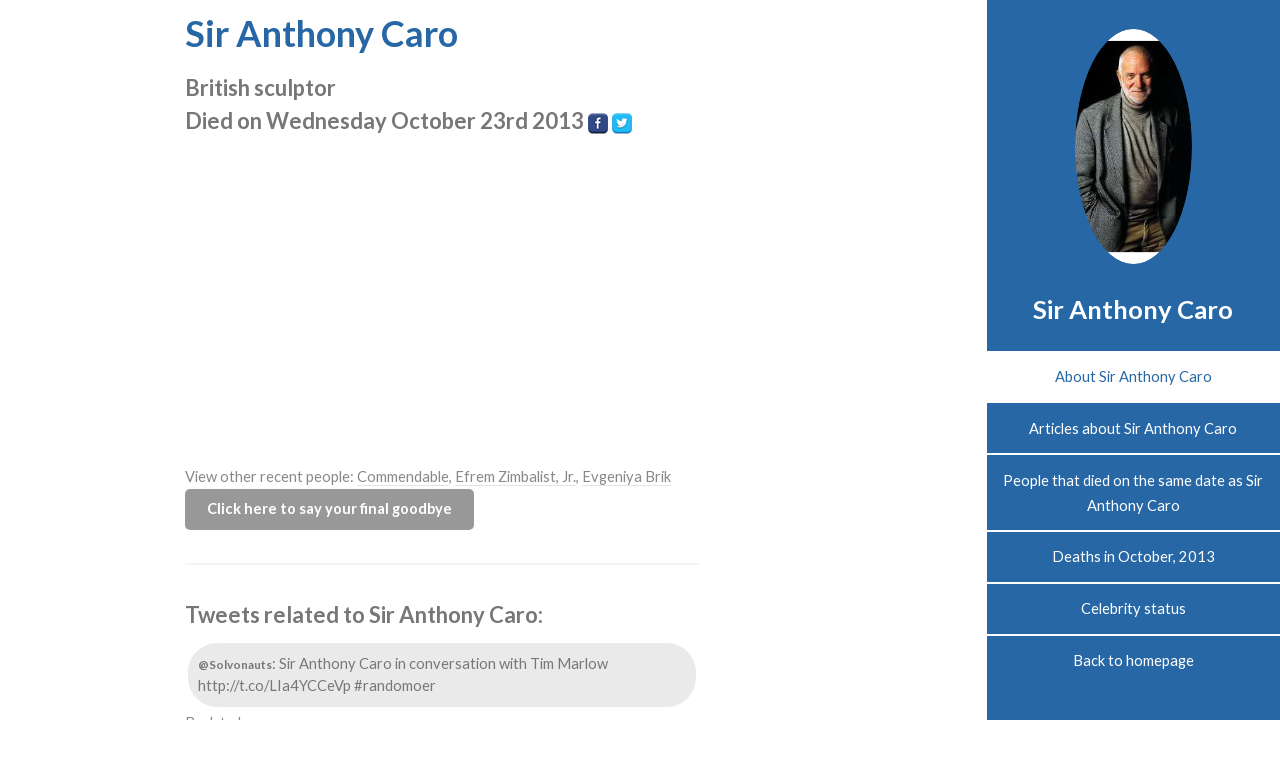

--- FILE ---
content_type: text/html; charset=utf-8
request_url: https://www.google.com/recaptcha/api2/aframe
body_size: 268
content:
<!DOCTYPE HTML><html><head><meta http-equiv="content-type" content="text/html; charset=UTF-8"></head><body><script nonce="QYDT_D9kVMcDf3wyXi5lrg">/** Anti-fraud and anti-abuse applications only. See google.com/recaptcha */ try{var clients={'sodar':'https://pagead2.googlesyndication.com/pagead/sodar?'};window.addEventListener("message",function(a){try{if(a.source===window.parent){var b=JSON.parse(a.data);var c=clients[b['id']];if(c){var d=document.createElement('img');d.src=c+b['params']+'&rc='+(localStorage.getItem("rc::a")?sessionStorage.getItem("rc::b"):"");window.document.body.appendChild(d);sessionStorage.setItem("rc::e",parseInt(sessionStorage.getItem("rc::e")||0)+1);localStorage.setItem("rc::h",'1766704428406');}}}catch(b){}});window.parent.postMessage("_grecaptcha_ready", "*");}catch(b){}</script></body></html>

--- FILE ---
content_type: text/css
request_url: https://www.dead-people.com/css/style-large.min.css
body_size: -331
content:
body,input,select,textarea{font-size:11pt}#header{width:20em}#wrapper{padding-right:20em}

--- FILE ---
content_type: application/javascript
request_url: https://www.dead-people.com/js/jquery.scrollzer.min.js
body_size: 142
content:
/* jquery.scrollzer v0.2 | (c) n33 | n33.co @n33co | MIT + GPLv2 */
jQuery.scrollzer=function(e,t){var n=!1,r="object",i="clearTimeout",s="setTimeout",o="removeClass",u="scrollzer-locked",a="activeClassName",f=jQuery(window),l=jQuery(document);f.load(function(){var c,h,p,d,v,m,g,y,b,w,E=jQuery.extend({activeClassName:"active",suffix:"-link",pad:50,firstHack:n,lastHack:n},t),S=[],x=jQuery();for(c in e){p=jQuery("#"+e[c]),d=jQuery("#"+e[c]+E.suffix);if(p.length<1||d.length<1)continue;h={},h.link=d,h[r]=p,S[e[c]]=h,x=x.add(d)}y=function(){var e;for(c in S)e=S[c],e.start=Math.ceil(e[r].offset().top)-E.pad,e.end=e.start+Math.ceil(e[r].innerHeight());f.trigger("scroll")},f.resize(function(){window[i](g),g=window[s](y,250)}),w=function(){x[o](u)},f.scroll(function(){var e=0,t=n;v=f.scrollTop(),window[i](b),b=window[s](w,250);for(c in S)c!=m&&v>=S[c].start&&v<=S[c].end&&(m=c,t=!0),e++;E.lastHack&&v+f.height()>=l.height()&&(m=c,t=!0),t&&!x.hasClass(u)&&(x[o](E[a]),S[m].link.addClass(E[a]))}),f.trigger("resize")})};